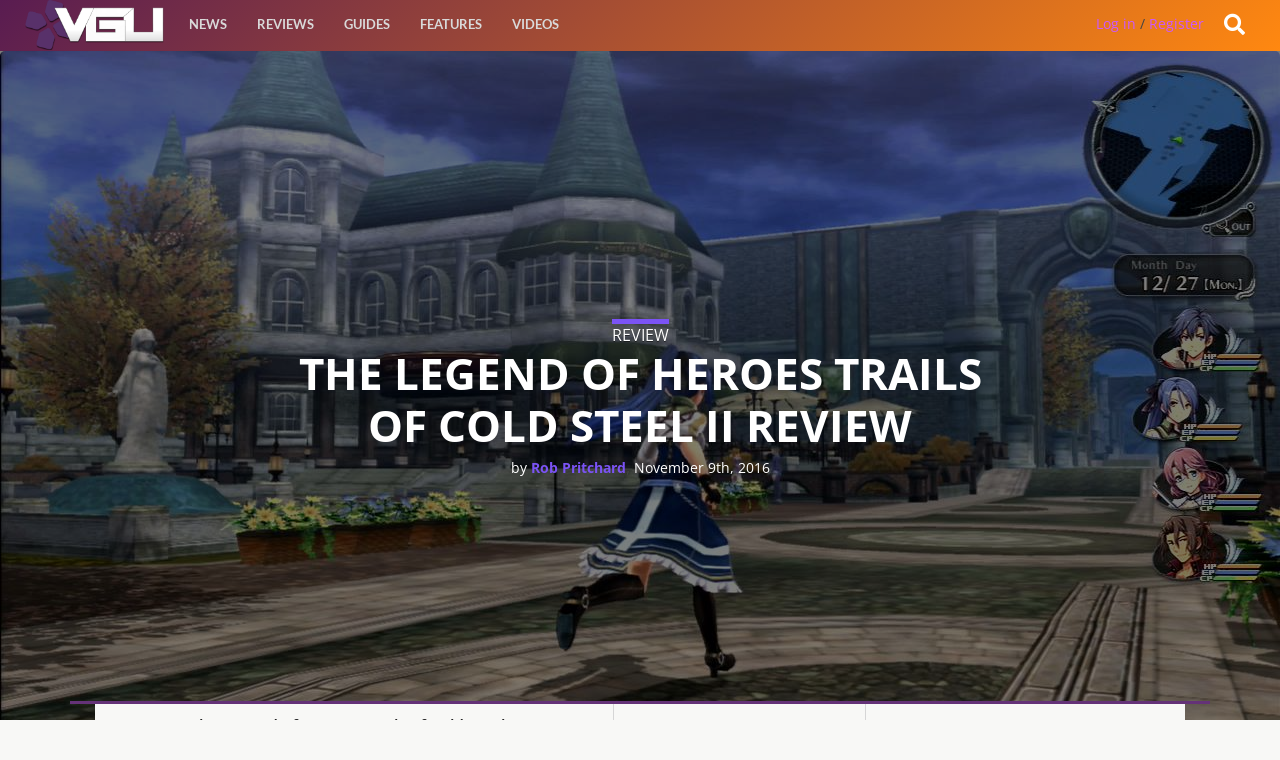

--- FILE ---
content_type: text/html; charset=UTF-8
request_url: https://videogamesuncovered.com/reviews/legend-heroes-trails-cold-steel-ii-review/
body_size: 13453
content:
<!doctype html><!--[if lt IE 7]><html
class="no-js ie6 oldie" lang=en-US > <![endif]-->
<!--[if IE 7]><html
class="no-js ie7 oldie" lang=en-US > <![endif]-->
<!--[if IE 8]><html
class="no-js ie8 oldie" lang=en-US "> <![endif]--><!--[if gt IE 8]><!--><html
class=no-js lang=en-US> <!--<![endif]--><head><link
rel=stylesheet href=https://videogamesuncovered.com/wp-content/cache/minify/f9cab.default.include.c6586b.css media=all> <script src=https://videogamesuncovered.com/wp-content/cache/minify/f9cab.default.include.7eee11.js></script> <meta
charset="UTF-8"><title> The Legend of Heroes Trails of Cold Steel II Review - VGU</title><meta
name="viewport" content="width=device-width"><link
rel="shortcut icon" href=https://videogamesuncovered.com/wp-content/themes/vgu/favicon.ico><link
rel=alternate type=application/rss+xml title="VGU Feed" href=https://videogamesuncovered.com/feed/ ><link
rel=apple-touch-icon sizes=72x72 href=https://videogamesuncovered.com/wp-content/themes/vgu/img/devices/reverie-icon-ipad.png><link
rel=apple-touch-icon sizes=114x114 href=https://videogamesuncovered.com/wp-content/themes/vgu/img/devices/reverie-icon-retina.png><link
rel=apple-touch-icon href=https://videogamesuncovered.com/wp-content/themes/vgu/img/devices/reverie-icon.png><meta
name="apple-mobile-web-app-capable" content="yes"><link
rel=apple-touch-startup-image href=https://videogamesuncovered.com/wp-content/themes/vgu/mobile-load.png><link
rel=apple-touch-startup-image href=https://videogamesuncovered.com/wp-content/themes/vgu/img/devices/reverie-load-ipad-landscape.png media="screen and (min-device-width: 481px) and (max-device-width: 1024px) and (orientation:landscape)"><link
rel=apple-touch-startup-image href=https://videogamesuncovered.com/wp-content/themes/vgu/img/devices/reverie-load-ipad-portrait.png media="screen and (min-device-width: 481px) and (max-device-width: 1024px) and (orientation:portrait)"><link
rel=apple-touch-startup-image href=https://videogamesuncovered.com/wp-content/themes/vgu/img/devices/reverie-load.png media="screen and (max-device-width: 320px)"><meta
property="fb:pages" content="412476745439594"><meta
property="fb:app_id" content="1574168036222102"><meta
property="fb:admins" content="100002862489643"><style>.async-hide{opacity:0 !important}</style> <script>(function(a,s,y,n,c,h,i,d,e){s.className+=' '+y;h.start=1*new Date;h.end=i=function(){s.className=s.className.replace(RegExp(' ?'+y),'')};(a[n]=a[n]||[]).hide=h;setTimeout(function(){i();h.end=null},c);h.timeout=c;})(window,document.documentElement,'async-hide','dataLayer',4000,{'GTM-PS24BG5':true});</script> <meta
name='robots' content='index, follow, max-image-preview:large, max-snippet:-1, max-video-preview:-1'><meta
name="description" content="Less than a year after we left the Erebonian Empire, Falcom have treated us to Trails of Cold Steel II. Is it an occasion to be celebrated?"><link
rel=canonical href=https://videogamesuncovered.com/reviews/legend-heroes-trails-cold-steel-ii-review/ ><meta
property="og:locale" content="en_US"><meta
property="og:type" content="article"><meta
property="og:title" content="The Legend of Heroes Trails of Cold Steel II Review - VGU"><meta
property="og:description" content="Less than a year after we left the Erebonian Empire, Falcom have treated us to Trails of Cold Steel II. Is it an occasion to be celebrated?"><meta
property="og:url" content="https://videogamesuncovered.com/reviews/legend-heroes-trails-cold-steel-ii-review/"><meta
property="og:site_name" content="VGU"><meta
property="article:publisher" content="https://www.facebook.com/VGUOfficial/"><meta
property="article:modified_time" content="2017-01-05T20:53:04+00:00"><meta
property="og:image" content="https://videogamesuncovered.com/wp-content/uploads/2016/11/Trails-of-Cold-Steel-2-5.jpg"><meta
property="og:image:width" content="1280"><meta
property="og:image:height" content="720"><meta
name="twitter:card" content="summary"><meta
name="twitter:site" content="@vgugaming"><meta
name="twitter:label1" content="Est. reading time"><meta
name="twitter:data1" content="2 minutes"> <script type=application/ld+json class=yoast-schema-graph>{"@context":"https://schema.org","@graph":[{"@type":"WebSite","@id":"https://videogamesuncovered.com/#website","url":"https://videogamesuncovered.com/","name":"VGU","description":"Video Game News, Reviews, Events and Live Streams","potentialAction":[{"@type":"SearchAction","target":{"@type":"EntryPoint","urlTemplate":"https://videogamesuncovered.com/?s={search_term_string}"},"query-input":"required name=search_term_string"}],"inLanguage":"en-US"},{"@type":"ImageObject","@id":"https://videogamesuncovered.com/reviews/legend-heroes-trails-cold-steel-ii-review/#primaryimage","inLanguage":"en-US","url":"https://videogamesuncovered.com/wp-content/uploads/2016/11/Trails-of-Cold-Steel-2-5.jpg","contentUrl":"https://videogamesuncovered.com/wp-content/uploads/2016/11/Trails-of-Cold-Steel-2-5.jpg","width":1280,"height":720},{"@type":"WebPage","@id":"https://videogamesuncovered.com/reviews/legend-heroes-trails-cold-steel-ii-review/#webpage","url":"https://videogamesuncovered.com/reviews/legend-heroes-trails-cold-steel-ii-review/","name":"The Legend of Heroes Trails of Cold Steel II Review - VGU","isPartOf":{"@id":"https://videogamesuncovered.com/#website"},"primaryImageOfPage":{"@id":"https://videogamesuncovered.com/reviews/legend-heroes-trails-cold-steel-ii-review/#primaryimage"},"datePublished":"2016-11-09T00:40:29+00:00","dateModified":"2017-01-05T20:53:04+00:00","description":"Less than a year after we left the Erebonian Empire, Falcom have treated us to Trails of Cold Steel II. Is it an occasion to be celebrated?","breadcrumb":{"@id":"https://videogamesuncovered.com/reviews/legend-heroes-trails-cold-steel-ii-review/#breadcrumb"},"inLanguage":"en-US","potentialAction":[{"@type":"ReadAction","target":["https://videogamesuncovered.com/reviews/legend-heroes-trails-cold-steel-ii-review/"]}]},{"@type":"BreadcrumbList","@id":"https://videogamesuncovered.com/reviews/legend-heroes-trails-cold-steel-ii-review/#breadcrumb","itemListElement":[{"@type":"ListItem","position":1,"name":"Home","item":"https://videogamesuncovered.com/"},{"@type":"ListItem","position":2,"name":"Reviews","item":"https://videogamesuncovered.com/reviews/"},{"@type":"ListItem","position":3,"name":"The Legend of Heroes Trails of Cold Steel II Review"}]}]}</script> <link
rel=dns-prefetch href=//www.google.com><link
rel=dns-prefetch href=//cdnjs.cloudflare.com><link
rel=dns-prefetch href=//ajax.aspnetcdn.com><link
rel=dns-prefetch href=//ajax.googleapis.com><link
rel=dns-prefetch href=//use.fontawesome.com><link
rel=dns-prefetch href=//fonts.googleapis.com><link
rel=dns-prefetch href=//s.w.org><link
rel=alternate type=application/rss+xml title="VGU &raquo; Feed" href=https://videogamesuncovered.com/feed/ ><link
rel=alternate type=application/rss+xml title="VGU &raquo; Comments Feed" href=https://videogamesuncovered.com/comments/feed/ ><link
rel=alternate type=application/rss+xml title="VGU &raquo; The Legend of Heroes Trails of Cold Steel II Review Comments Feed" href=https://videogamesuncovered.com/reviews/legend-heroes-trails-cold-steel-ii-review/feed/ ><link
rel=stylesheet id=wp-block-library-css  href=https://videogamesuncovered.com/wp-includes/css/dist/block-library/style.min.css type=text/css media=all><link
rel=stylesheet id=theme-my-login-css  href=https://videogamesuncovered.com/wp-content/plugins/theme-my-login/assets/styles/theme-my-login.min.css type=text/css media=all><link
rel=stylesheet id=select2-stylesheet-css  href=//cdnjs.cloudflare.com/ajax/libs/select2/4.0.4/css/select2.min.css type=text/css media=all><link
crossorigin=anonymous rel=stylesheet id=fontawesome-css  href=//use.fontawesome.com/releases/v5.1.1/css/all.css type=text/css media=all><link
rel=stylesheet id=datetimecss-css  href=//cdnjs.cloudflare.com/ajax/libs/bootstrap-datetimepicker/4.7.14/css/bootstrap-datetimepicker.css type=text/css media=all><!--[if lt IE 9]><link
rel=stylesheet id=reverie-ie-only-css  href=https://videogamesuncovered.com/wp-content/themes/vgu/css/ie.css type=text/css media=all>
<![endif]--> <script src=https://videogamesuncovered.com/wp-includes/js/jquery/jquery.min.js id=jquery-core-js></script> <script src='https://www.google.com/recaptcha/api.js?hl=en-US' id=recaptcha-js></script> <script src=https://videogamesuncovered.com/wp-content/themes/vgu/js/mobile-menu-script.js id=mobile_menu-js></script> <script src=https://videogamesuncovered.com/wp-content/themes/vgu/js/google.js id=GA-js></script> <script src=https://cdnjs.cloudflare.com/ajax/libs/select2/4.0.4/js/select2.min.js id=select2-js></script> <script src=https://ajax.aspnetcdn.com/ajax/jquery.validate/1.9/jquery.validate.min.js id=validation-js></script> <script src=https://cdnjs.cloudflare.com/ajax/libs/moment.js/2.21.0/moment.min.js id=momentjs-js></script> <script src=https://cdnjs.cloudflare.com/ajax/libs/eonasdan-bootstrap-datetimepicker/4.17.47/js/bootstrap-datetimepicker.min.js id=datetimepicker-js></script> <link
rel=https://api.w.org/ href=https://videogamesuncovered.com/wp-json/ ><link
rel=alternate type=application/json href=https://videogamesuncovered.com/wp-json/wp/v2/it_reviews/48652><link
rel=shortlink href='https://videogamesuncovered.com/?p=48652'><link
rel=alternate type=application/json+oembed href="https://videogamesuncovered.com/wp-json/oembed/1.0/embed?url=https%3A%2F%2Fvideogamesuncovered.com%2Freviews%2Flegend-heroes-trails-cold-steel-ii-review%2F"><link
rel=alternate type=text/xml+oembed href="https://videogamesuncovered.com/wp-json/oembed/1.0/embed?url=https%3A%2F%2Fvideogamesuncovered.com%2Freviews%2Flegend-heroes-trails-cold-steel-ii-review%2F&#038;format=xml"><meta
property="fb:pages" content="412476745439594"> <script>var ajaxurl="https://videogamesuncovered.com/wp-admin/admin-ajax.php";</script>    <!-- mfunc -->
        <!-- /mfunc --> <script>(function(w,d,s,l,i){w[l]=w[l]||[];w[l].push({'gtm.start':new Date().getTime(),event:'gtm.js'});var f=d.getElementsByTagName(s)[0],j=d.createElement(s),dl=l!='dataLayer'?'&l='+l:'';j.async=true;j.src='https://www.googletagmanager.com/gtm.js?id='+i+dl;f.parentNode.insertBefore(j,f);})(window,document,'script','dataLayer','GTM-WZQR7ST');</script> </head><body
class="it_reviews-template-default single single-it_reviews postid-48652 antialiased"><script async src=https://videogamesuncovered.com/wp-content/cache/minify/f9cab.default.include-body.6ffb81.js></script> 
<noscript><iframe
src="https://www.googletagmanager.com/ns.html?id=GTM-WZQR7ST"
height=0 width=0 style=display:none;visibility:hidden></iframe></noscript>
 <script>window.fbAsyncInit=function(){FB.init({appId:'your-app-id',xfbml:true,version:'v2.1'});};(function(d,s,id){var js,fjs=d.getElementsByTagName(s)[0];if(d.getElementById(id)){return;}
js=d.createElement(s);js.id=id;js.src="//connect.facebook.net/en_US/sdk.js";fjs.parentNode.insertBefore(js,fjs);}(document,'script','facebook-jssdk'));</script> <script async src=//pagead2.googlesyndication.com/pagead/js/adsbygoogle.js></script> <script>(adsbygoogle=window.adsbygoogle||[]).push({google_ad_client:"ca-pub-0140972977910160",enable_page_level_ads:true});</script> <div
id=slideOutNav class=sideNav>
<a
id=closeNavBtn>&times;</a><ul
class=left><li
class=divider></li><li
id=menu-item-56413 class="current-post-ancestor current-post-parent menu-item menu-item-main-menu menu-item-news"><a
href=https://videogamesuncovered.com/articles/news/ >News</a></li>
<li
class=divider></li><li
id=menu-item-56414 class="menu-item menu-item-main-menu menu-item-reviews"><a
href=https://videogamesuncovered.com/articles/reviews/ >Reviews</a></li>
<li
class=divider></li><li
id=menu-item-56415 class="menu-item menu-item-main-menu menu-item-guides"><a
href=https://videogamesuncovered.com/articles/guides/ >Guides</a></li>
<li
class=divider></li><li
id=menu-item-36975 class="menu-item menu-item-main-menu menu-item-features"><a
href=/features>Features</a></li>
<li
class=divider></li><li
id=menu-item-33947 class="menu-item menu-item-main-menu menu-item-videos"><a
href=https://videogamesuncovered.com/articles/video/ >Videos</a></li></ul></div><header
class="contain-to-grid top show-for-medium-up"><nav
class=top__nav></nav></header><header
class=contain-to-grid><nav>
<a
href=https://videogamesuncovered.com><div
id=logo style="background-size: contain;"></div></a><div
id=ubermenu class=show-for-medium-up><section
class=top-bar-section><ul
class=left><li
class=divider></li><li
id=menu-item-56413 class="current-post-ancestor current-post-parent menu-item menu-item-main-menu menu-item-news"><a
href=https://videogamesuncovered.com/articles/news/ >News</a></li>
<li
class=divider></li><li
id=menu-item-56414 class="menu-item menu-item-main-menu menu-item-reviews"><a
href=https://videogamesuncovered.com/articles/reviews/ >Reviews</a></li>
<li
class=divider></li><li
id=menu-item-56415 class="menu-item menu-item-main-menu menu-item-guides"><a
href=https://videogamesuncovered.com/articles/guides/ >Guides</a></li>
<li
class=divider></li><li
id=menu-item-36975 class="menu-item menu-item-main-menu menu-item-features"><a
href=/features>Features</a></li>
<li
class=divider></li><li
id=menu-item-33947 class="menu-item menu-item-main-menu menu-item-videos"><a
href=https://videogamesuncovered.com/articles/video/ >Videos</a></li></ul></section></div><div
id=burger_menu class=show-for-small-only>
<a
id=show_burger>
<i
class="fa fa-2x fa-bars"></i>
</a></div><div
id=search-open class=account-menu__tools style=cursor:pointer;><div
class=account-menu__tools__notification>
<i
class="fa fa-search"></i></div></div><div
class=dropdown><div
id=reg class=register>
<a
rel=nofollow href=https://videogamesuncovered.com/login/ >Log in</a> / <a
href=./register/ >Register</a></div></div></nav><div
style="clear: both;"></div></header><div
id=search-box class=mainslide style="margin-top:0; display: none;"><div
id=whitebg class=row><form
role=search method=get id=searchform action=https://videogamesuncovered.com/ >
<input
type=text value name=s id=s placeholder=Search><div
class="large-4 small-3 columns" style=display:none;>
<input
type=submit id=searchsubmit value=Search class="button postfix"></div></form></div></div><div
class=clear></div><div
class=container role=document><div
itemscope itemtype=https://schema.org/Review><meta
itemprop="publisher" content="VGU"><div
class="hero_container overlay"><div
class=hero_image><figure
class=f-image>
<span
class=f-image__image>
<picture
class=f-picture>
<source
media=(max-width:600px) srcset=" https://videogamesuncovered.com/wp-content/uploads/2016/11/Trails-of-Cold-Steel-2-5-600x338.jpg 600w" sizes=100vw>
<source
srcset="http://placehold.it/900x900 900w, https://videogamesuncovered.com/wp-content/uploads/2016/11/Trails-of-Cold-Steel-2-5.jpg 1920w, https://videogamesuncovered.com/wp-content/uploads/2016/11/Trails-of-Cold-Steel-2-5.jpg 2000w" sizes=100vw>
<img
srcset="http://placehold.it/600x600 600w, http://placehold.it/900x900 900w, https://videogamesuncovered.com/wp-content/uploads/2016/11/Trails-of-Cold-Steel-2-5.jpg 1900w,
https://videogamesuncovered.com/wp-content/uploads/2016/11/Trails-of-Cold-Steel-2-5.jpg 2000w," sizes=100vw>
</picture>
</span></figure></div><div
class="hero__content v-feature"><header
id><div
class=content_label>
<span
style="border-top: #7B53F5 solid 5px; text-shadow: rgba(0,0,0,0.5) 0 1px 0;">REVIEW</span></div><h1 class="page-title" itemprop="headline">
The Legend of Heroes Trails of Cold Steel II Review</h1>
<span
class="byline author" style="color: #FFFFFF;">by <a
href=https://videogamesuncovered.com/author/rbjp88/ rel=author class=fn> <span
itemprop=author itemscope itemtype=https://schema.org/Person><span
itemprop=name>Rob Pritchard</span></span></a></span>,<time
style="color: #FFFFFF;" class=updated datetime=2016-11-09T00:40:29+00:00 pubdate> <span
itemprop=datePublished> November 9th, 2016</span></time></header></div></div><div
id=cssmenu class=show-for-medium-down><ul>
<li
class="subnav-listitem active"><a
href=https://videogamesuncovered.com/games/the-legend-of-heroes-trails-of-cold-steel-ii>The Legend of Heroes: Trails of Cold Steel II</a></li>
<li
class=subnav-listitem><a
href=https://videogamesuncovered.com/games/the-legend-of-heroes-trails-of-cold-steel-ii/reviews/ >Reviews</a></li>
<li
class=subnav-listitem><a
href=https://videogamesuncovered.com/games/the-legend-of-heroes-trails-of-cold-steel-ii/news-features/ >News & Features</a></li>
<li
class=subnav-listitem><a
href=https://videogamesuncovered.com/wiki-guides/the-legend-of-heroes-trails-of-cold-steel-ii/ >Guides</a></li></ul></div><nav
class="subnav show-for-large-up"><div
class=row><div
class=large-12><ul
class=subnav-list>
<li
class=subnav-listitem><a
class href=https://videogamesuncovered.com/games/the-legend-of-heroes-trails-of-cold-steel-ii>The Legend of Heroes: Trails of Cold Steel II</a></li>
<li
class=subnav-listitem><a
class=active href=https://videogamesuncovered.com/games/the-legend-of-heroes-trails-of-cold-steel-ii/reviews/ >Reviews</a></li>
<li
class=subnav-listitem><a
class href=https://videogamesuncovered.com/games/the-legend-of-heroes-trails-of-cold-steel-ii/news-features/ >News & Features</a></li></ul></div></div></nav>
<span
itemprop=itemReviewed itemscope itemtype=https://schema.org/Product><meta
itemprop="name" content="The Legend of Heroes: Trails of Cold Steel II">
</span><div
class=row><div
class id=featured-content role=main><article
class="post-48652 it_reviews type-it_reviews status-publish has-post-thumbnail category-reviews tag-class-vii tag-legend-of-heroes tag-nis-america tag-rpg tag-the-legend-of-heroes-trails-of-cold-steel-ii reviews_genre-jrpg-rpg reviews_genre-rpg reviews_theme-anime-2 reviews_theme-role-playing reviews_platform-playstation-4" id=post-48652><div
class="entry-content content-wrap"><div
id=rev-content>
<span
itemprop=reviewBody><p>It is rare to see two role playing games within the same series to receive an English translation within the same year, but that is exactly what has happened with the Trails of Cold Steel series, which is a spin off from The Legend of Heroes franchise which began over a quarter of a century ago. The first game, which we reviewed back in January set the pieces in place for a larger story, and now it is the turn of Trails of Cold Steel II to continue its legacy.</p><p>After the events of the previous game, the Erebonian Empire has fallen into civil war. We are once again invited to join the original game’s protagonist Rean Schwarzer, who has been separated from his classmates that he formed a bond with at Thors Miiltary Academy. Knowing that the kingdom could fall to ruin because of the conflict, he sets out to bring back together his allies from Class VII, as well as bring an end to the struggles between the various factions which aim to seek control of Erebonia. Alongside this, the characters which we have grown to know in the first instalment are facing new challenges, but thankfully for any fans, they do not stray too far from what made them unique in the first place, such as the eternal rival like conflict between Machias and Jusis. The storyline takes a very different tone from the school life focus of the previous instalment, and offers a refreshing take on finding a place in the world that exists beyond education, and the consequences of internal conflict within a military focused country.</p><p>As you might expect, the amount of time you spend at Thors Military Academy is dramatically reduced this time around. Instead of visiting set areas outside of the academy during field trips and side missions, the various regions of Erebonia are now the main over world of the game. From the rustic forest like settings of the Nord Highlands to the picturesque lakeside known as Legram, there is a vast variety of locations to visit, each with their own unique monsters, hidden dungeons and side quests to be solved. One of the best locations to visit is the Lunaria Nature Park, which provides you with some of the rarer monsters to encounter, and results in obtaining some valuable Sepith crystals which can be used to power up your characters.</p><p>&nbsp;</p><p>&nbsp;</p>
</span></div></div></div></div><span
itemprop=reviewBody><div
class=row><figure>
<img
class=fullimg src=https://videogamesuncovered.com/wp-content/uploads/2016/11/Trails-of-Cold-Steel-2-3.jpg><figcaption></figcaption></figure><div
id=featured-content><div
class="content-wrap clearfix"><p>The system that allows you to form bonds with your classmates remains intact, and the rewards you could achieve in the original have also been brought over to the new release, such as Link Points to perform multiple character attacks, and additional Academic Points which can be spent on specific bonuses for when you decide to play through the game again after completion. You can also obtain a special ability for each of your party members known as Overdrive, provided that you open their specific Trial Chest and win the battle that ensues from this action. Using an Overdrive in battle restores a third of that character’s health and magic, and is further enhanced if you reach the maximum amount of Link Points with that particular ally. If these added bonuses weren’t an incentive the first time around, the enhancements made here make socialising with your fellow fighters almost a necessity to ensure your survival.</p><p>The battle system that was used in the first Trails of Cold Steel makes a return, although there are a few alterations that have been made. First of all, whether you use Arts, which are learned from equipping Quartz crystals into a character’s orbment device, or Crafts which are learned when a character gains enough experience to level up, the amount of time that it takes to charge them has been dramatically reduced. This change makes the flow of battle a lot smoother when it is the player’s turn to attack or defend, but this change also applies to enemies, so you will need to be on your toes when they charge up their special abilities. One of the harsher design decisions is that physical attacks from your weapons have a lower guaranteed hit rate, so you will need to ensure that you have plenty of recovery items to ensure you can deal plenty of attacks on an enemy.</p></div></div></div><div
class=row><figure>
<img
class=fullimg src=https://videogamesuncovered.com/wp-content/uploads/2016/11/coldsteel2_1.jpg><figcaption></figcaption></figure><div
id=featured-content><div
class="content-wrap clearfix"><p>Although the graphical style remains the same from the previous instalment, the overall presentation of Trails of Cold Steel II is definitely more visually pleasing, particularly when in a large outdoor area with a lot of buildings and fauna. The character and environment models are higher in detail than before, and the frame rate runs very smoothly, with very few instances of slowdown. It is pleasing to note that the soundtrack is just as vibrant and full of variety as its predecessor, especially the theme which plays over the opening movie. Aside from this, one of the particular highlights is the orchestral piece for the background of the Ymir Valley Road. Both the Japanese and English dialogues retain most of the original voice actors for the characters, and this time around, the quality of both the sound recording and the voice acting tracks has substantially improved.</p><p>Overall, Trails of Cold Steel II is a sequel that does exactly what it needs to do. The strong characters and vibrant world have been retained, and the entertaining battle system from the original has been enhanced significantly thanks to the improved Arts systems and the introduction of the Overdrive mechanic offers another incentive to form a strong bond with your party members. If you enjoyed the first game, or you are looking for an immersive game to tide you over until Final Fantasy XV or the third game in the series, then this sequel is exactly what you need to sate your RPG appetite.</p></div></div></div></span><div
class="score row"><div
id=should-cont class=small-12><div
id=review-should class="small-12 medium-12 large-12"
style="float: left; background-image: url('https://videogamesuncovered.com/wp-content/uploads/2016/11/Trails-of-Cold-Steel-2-5.jpg'); background-size: cover; background-position: center;"><div
class=large-12><div
class="large-6 column"><div
class=score_breakdown><div
class=review_score><div
class="vg_score vg_score--large score-8"><div
class=vg_score__clip><div
class="vg_score__pie vg_score__spinner"></div></div><div
class="vg_score__clip vg_score__clip2"><div
class="vg_score__pie vg_score__filler"></div></div><div
class=vg_score__inner><div
class=vg_score__table><div
class=vg_score__cell>
<span>
<span
itemprop=reviewRating itemscope itemtype=https://schema.org/Rating>
<span
itemprop=ratingValue>8</span><meta
itemprop="bestRating" content="10"><meta
itemprop="worstRating" content="1">
</span>  </span></div></div></div></div></div></div></div><div
id=rating-meta class="small-12 large-6 column"><div
id=tldr-cont><h5>A strong sequel to the original Trails of Cold Steel which expands on the entertaining gameplay, strong characters and the vibrant world of the Erebonian Empire. If you are looking a definite contender for your RPG attentions, you could be hard pressed to find a more worthy candidate.</h5></div></div></div></div></div></div></div></article><div
class=row><p
class=entry-tags>Filed under: <a
href=https://videogamesuncovered.com/tag/class-vii/ rel=tag>Class VII</a> <a
href=https://videogamesuncovered.com/tag/legend-of-heroes/ rel=tag>Legend of Heroes</a> <a
href=https://videogamesuncovered.com/tag/nis-america/ rel=tag>NIS America</a> <a
href=https://videogamesuncovered.com/tag/rpg/ rel=tag>RPG</a> <a
href=https://videogamesuncovered.com/tag/the-legend-of-heroes-trails-of-cold-steel-ii/ rel=tag>The Legend of Heroes: Trails of Cold Steel II</a></p><div
class="relatedposts small-12 medium-12 large-12 column"><div
class=hline></div><div
class=related_posts__container><div
class="relatedthumb large-4 medium-6 small-12 column">
<a
rel=external href=https://videogamesuncovered.com/2020/04/01/the-outer-worlds-comes-to-switch-june-5th-day-one-patch/ >
<img
width=600 height=338 src=https://videogamesuncovered.com/wp-content/uploads/2019/06/The-Outer-Worlds-release-date-900x506-600x338.jpg class="attachment-mobile size-mobile wp-post-image" alt loading=lazy srcset="https://videogamesuncovered.com/wp-content/uploads/2019/06/The-Outer-Worlds-release-date-900x506-600x338.jpg 600w, https://videogamesuncovered.com/wp-content/uploads/2019/06/The-Outer-Worlds-release-date-900x506-768x432.jpg 768w, https://videogamesuncovered.com/wp-content/uploads/2019/06/The-Outer-Worlds-release-date-900x506-220x124.jpg 220w, https://videogamesuncovered.com/wp-content/uploads/2019/06/The-Outer-Worlds-release-date-900x506.jpg 900w" sizes="(max-width: 600px) 100vw, 600px"><div
class=relatedthumb--title>The Outer Worlds Gets Switch Release Date, June 5th + Day One Patch</div>
</a></div><div
class="relatedthumb large-4 medium-6 small-12 column">
<a
rel=external href=https://videogamesuncovered.com/reviews/oninaki-review/ >
<img
width=600 height=338 src=https://videogamesuncovered.com/wp-content/uploads/2019/10/ONINAKI-Art-600x338.jpg class="attachment-mobile size-mobile wp-post-image" alt loading=lazy srcset="https://videogamesuncovered.com/wp-content/uploads/2019/10/ONINAKI-Art-600x338.jpg 600w, https://videogamesuncovered.com/wp-content/uploads/2019/10/ONINAKI-Art-768x432.jpg 768w, https://videogamesuncovered.com/wp-content/uploads/2019/10/ONINAKI-Art-220x124.jpg 220w, https://videogamesuncovered.com/wp-content/uploads/2019/10/ONINAKI-Art.jpg 1920w" sizes="(max-width: 600px) 100vw, 600px"><div
class=relatedthumb--title>Oninaki Review</div>
</a></div><div
class="relatedthumb large-4 medium-6 small-12 column">
<a
rel=external href=https://videogamesuncovered.com/2019/07/11/greedfall-gets-release-date-and-trailer/ >
<img
width=600 height=338 src=https://videogamesuncovered.com/wp-content/uploads/2019/07/Greedfall_Jun162018_cap021-600x338.jpg class="attachment-mobile size-mobile wp-post-image" alt loading=lazy srcset="https://videogamesuncovered.com/wp-content/uploads/2019/07/Greedfall_Jun162018_cap021-600x338.jpg 600w, https://videogamesuncovered.com/wp-content/uploads/2019/07/Greedfall_Jun162018_cap021-768x432.jpg 768w, https://videogamesuncovered.com/wp-content/uploads/2019/07/Greedfall_Jun162018_cap021-220x124.jpg 220w" sizes="(max-width: 600px) 100vw, 600px"><div
class=relatedthumb--title>GreedFall Gets Release Date and Trailer</div>
</a></div><div
class="relatedthumb large-4 medium-6 small-12 column">
<a
rel=external href=https://videogamesuncovered.com/2019/05/08/a-look-into-warhammer-fantasy-roleplay-starter-set/ >
<img
width=600 height=338 src=https://videogamesuncovered.com/wp-content/uploads/2019/05/WFRPGAdventureBookParty-600x338.jpg class="attachment-mobile size-mobile wp-post-image" alt loading=lazy><div
class=relatedthumb--title>A look into Warhammer Fantasy Roleplay: Starter Set</div>
</a></div><div
class="relatedthumb large-4 medium-6 small-12 column">
<a
rel=external href=https://videogamesuncovered.com/reviews/the-caligula-effect-overdose-review/ >
<img
width=600 height=338 src=https://videogamesuncovered.com/wp-content/uploads/2019/03/ss_50bebed66825c0c5540de76889addfc43a68bada-600x338.jpg class="attachment-mobile size-mobile wp-post-image" alt loading=lazy srcset="https://videogamesuncovered.com/wp-content/uploads/2019/03/ss_50bebed66825c0c5540de76889addfc43a68bada-600x338.jpg 600w, https://videogamesuncovered.com/wp-content/uploads/2019/03/ss_50bebed66825c0c5540de76889addfc43a68bada-768x432.jpg 768w, https://videogamesuncovered.com/wp-content/uploads/2019/03/ss_50bebed66825c0c5540de76889addfc43a68bada-220x124.jpg 220w, https://videogamesuncovered.com/wp-content/uploads/2019/03/ss_50bebed66825c0c5540de76889addfc43a68bada.jpg 1920w" sizes="(max-width: 600px) 100vw, 600px"><div
class=relatedthumb--title>The Caligula Effect Overdose Review</div>
</a></div><div
class="relatedthumb large-4 medium-6 small-12 column">
<a
rel=external href=https://videogamesuncovered.com/reviews/metal-max-xeno-review/ >
<img
width=600 height=338 src=https://videogamesuncovered.com/wp-content/uploads/2019/01/metalmax-600x338.jpg class="attachment-mobile size-mobile wp-post-image" alt loading=lazy srcset="https://videogamesuncovered.com/wp-content/uploads/2019/01/metalmax-600x338.jpg 600w, https://videogamesuncovered.com/wp-content/uploads/2019/01/metalmax-768x432.jpg 768w, https://videogamesuncovered.com/wp-content/uploads/2019/01/metalmax-220x124.jpg 220w, https://videogamesuncovered.com/wp-content/uploads/2019/01/metalmax.jpg 1280w" sizes="(max-width: 600px) 100vw, 600px"><div
class=relatedthumb--title>Metal Max Xeno Review</div>
</a></div><div
class="relatedthumb large-4 medium-6 small-12 column">
<a
rel=external href=https://videogamesuncovered.com/features/5-games-that-could-be-announced-at-the-game-awards-2018/ >
<img
width=600 height=338 src=https://videogamesuncovered.com/wp-content/uploads/2018/12/TheGameAwards2018-600x338.jpg class="attachment-mobile size-mobile wp-post-image" alt="The Game Awards" loading=lazy srcset="https://videogamesuncovered.com/wp-content/uploads/2018/12/TheGameAwards2018-600x338.jpg 600w, https://videogamesuncovered.com/wp-content/uploads/2018/12/TheGameAwards2018-768x432.jpg 768w, https://videogamesuncovered.com/wp-content/uploads/2018/12/TheGameAwards2018-220x124.jpg 220w, https://videogamesuncovered.com/wp-content/uploads/2018/12/TheGameAwards2018.jpg 1920w" sizes="(max-width: 600px) 100vw, 600px"><div
class=relatedthumb--title>5 Games That Could Be Announced At The Game Awards 2018</div>
</a></div><div
class="relatedthumb large-4 medium-6 small-12 column">
<a
rel=external href=https://videogamesuncovered.com/reviews/labyrinth-of-refrain-coven-of-dusk-review/ >
<img
width=600 height=338 src=https://videogamesuncovered.com/wp-content/uploads/2018/10/og-600x338.jpg class="attachment-mobile size-mobile wp-post-image" alt loading=lazy><div
class=relatedthumb--title>Labyrinth of Refrain: Coven of Dusk Review</div>
</a></div><div
class="relatedthumb large-4 medium-6 small-12 column">
<a
rel=external href=https://videogamesuncovered.com/reviews/divinity-original-sin-ii-definitive-edition-review/ >
<img
width=600 height=330 src=https://videogamesuncovered.com/wp-content/uploads/2018/08/divinity-original-sin-ii-6000x3304-hd-5k-10465-600x330.jpg class="attachment-mobile size-mobile wp-post-image" alt loading=lazy srcset="https://videogamesuncovered.com/wp-content/uploads/2018/08/divinity-original-sin-ii-6000x3304-hd-5k-10465-600x330.jpg 600w, https://videogamesuncovered.com/wp-content/uploads/2018/08/divinity-original-sin-ii-6000x3304-hd-5k-10465-768x423.jpg 768w, https://videogamesuncovered.com/wp-content/uploads/2018/08/divinity-original-sin-ii-6000x3304-hd-5k-10465-304x167.jpg 304w, https://videogamesuncovered.com/wp-content/uploads/2018/08/divinity-original-sin-ii-6000x3304-hd-5k-10465-220x121.jpg 220w" sizes="(max-width: 600px) 100vw, 600px"><div
class=relatedthumb--title>Divinity: Original Sin II &#8211; Definitive Edition Review</div>
</a></div></div></div><div
class=clearfix></div><div
class=hline></div><div
id=disqus_thread></div></div></div><div
class="row sponsored small-12 large-8"><script async src=//pagead2.googlesyndication.com/pagead/js/adsbygoogle.js></script> 
<ins
class=adsbygoogle
style=display:block
data-ad-client=ca-pub-0140972977910160
data-ad-slot=6586945978
data-ad-format=auto></ins> <script>(adsbygoogle=window.adsbygoogle||[]).push({});</script></div><div
id=fbox-background><div
id=fbox-close></div><div
id=fbox-display><div
id=fbox-button></div>
<iframe
allowtransparency=true frameborder=0 scrolling=no src='//www.facebook.com/plugins/likebox.php?
href=https://www.facebook.com/VGUOfficial&width=402&height=255&colorscheme=light&show_faces=true&show_border=false&stream=false&header=false'
style='border: none; overflow: hidden; background: #fff; width: 402px; height: 200px;'></iframe><div
id=fbox-link>Powered by <a
style="padding-left: 0px;" href=#m rel=nofollow>Magic</a></div></div></div><footer
id=footer class=full-width role=contentinfo><div
class=row><div
class="large-12 columns"><ul
id=menu-footer class=inline-list><li
id=menu-item-46772 class="menu-item menu-item-type-custom menu-item-object-custom menu-item-46772"><a
href=/ >VGU</a></li>
<li
id=menu-item-46773 class="menu-item menu-item-type-custom menu-item-object-custom menu-item-46773"><a
href=#/ >Platforms</a></li>
<li
id=menu-item-46778 class="menu-item menu-item-type-custom menu-item-object-custom menu-item-46778"><a
href=/features>Features</a></li>
<li
id=menu-item-46779 class="menu-item menu-item-type-custom menu-item-object-custom menu-item-46779"><a
href=/reviews>Reviews</a></li>
<li
id=menu-item-46780 class="menu-item menu-item-type-custom menu-item-object-custom menu-item-46780"><a
href=/games>Games</a></li></ul></div></div><div
class="row love-reverie"><div
class="large-12 columns"><p>&copy; 2026 VGU.</a></p></div></div></footer><link
rel=stylesheet id=buttons-css  href=https://videogamesuncovered.com/wp-includes/css/buttons.min.css type=text/css media=all><link
rel=stylesheet id=dashicons-css  href=https://videogamesuncovered.com/wp-includes/css/dashicons.min.css type=text/css media=all><link
rel=stylesheet id=editor-buttons-css  href=https://videogamesuncovered.com/wp-includes/css/editor.min.css type=text/css media=all> <script id=disqus_count-js-extra>var countVars={"disqusShortname":"vgu"};</script> <script src=https://videogamesuncovered.com/wp-content/plugins/disqus-comment-system/public/js/comment_count.js id=disqus_count-js></script> <script id=disqus_embed-js-extra>/*<![CDATA[*/var embedVars={"disqusConfig":{"integration":"wordpress 3.0.22","sso":{"name":"VGU","button":"","url":"https:\/\/videogamesuncovered.com\/login\/?redirect_to=https%3A%2F%2Fvideogamesuncovered.com%2Fwp-admin%2Fprofile.php%3Fopener%3Ddsq-sso-login","logout":"https:\/\/videogamesuncovered.com\/logout\/?_wpnonce=e6a94740a4","width":"800","height":"700"},"api_key":"mtX9uauskr2dveyguHPBdnyn6GTIX91LLfCPwK3cAyFDVcPw4IoDZVt2bAjSwIsG","remote_auth_s3":"W10= a4d245bcd2195d3847df3ee3d756408823b5d78a 1769550962"},"disqusIdentifier":"48652 https:\/\/videogamesuncovered.com\/?post_type=it_reviews&p=48652","disqusShortname":"vgu","disqusTitle":"The Legend of Heroes Trails of Cold Steel II Review","disqusUrl":"https:\/\/videogamesuncovered.com\/reviews\/legend-heroes-trails-cold-steel-ii-review\/","postId":"48652"};/*]]>*/</script> <script src=https://videogamesuncovered.com/wp-content/plugins/disqus-comment-system/public/js/comment_embed.js id=disqus_embed-js></script> <script id=theme-my-login-js-extra>var themeMyLogin={"action":"","errors":[]};</script> <script src=https://videogamesuncovered.com/wp-content/plugins/theme-my-login/assets/scripts/theme-my-login.min.js id=theme-my-login-js></script> <script src=https://videogamesuncovered.com/wp-includes/js/jquery/ui/mouse.min.js id=jquery-ui-mouse-js></script> <script src=https://videogamesuncovered.com/wp-includes/js/jquery/ui/slider.min.js id=jquery-ui-slider-js></script> <script id=review-js-extra>var postreview={"ajax_url":"https:\/\/videogamesuncovered.com\/wp-admin\/admin-ajax.php"};</script> <script src=https://videogamesuncovered.com/wp-content/themes/vgu/js/review.js id=review-js></script> <script src=https://videogamesuncovered.com/wp-includes/js/comment-reply.min.js id=comment-reply-js></script> <script src=https://videogamesuncovered.com/wp-includes/js/wp-embed.min.js id=wp-embed-js></script> <script id=utils-js-extra>var userSettings={"url":"\/","uid":"0","time":"1769550962","secure":"1"};</script> <script src=https://videogamesuncovered.com/wp-admin/js/editor.min.js id=editor-js></script> <script id=editor-js-after>window.wp.oldEditor=window.wp.editor;</script> <script id=quicktags-js-extra>var quicktagsL10n={"closeAllOpenTags":"Close all open tags","closeTags":"close tags","enterURL":"Enter the URL","enterImageURL":"Enter the URL of the image","enterImageDescription":"Enter a description of the image","textdirection":"text direction","toggleTextdirection":"Toggle Editor Text Direction","dfw":"Distraction-free writing mode","strong":"Bold","strongClose":"Close bold tag","em":"Italic","emClose":"Close italic tag","link":"Insert link","blockquote":"Blockquote","blockquoteClose":"Close blockquote tag","del":"Deleted text (strikethrough)","delClose":"Close deleted text tag","ins":"Inserted text","insClose":"Close inserted text tag","image":"Insert image","ul":"Bulleted list","ulClose":"Close bulleted list tag","ol":"Numbered list","olClose":"Close numbered list tag","li":"List item","liClose":"Close list item tag","code":"Code","codeClose":"Close code tag","more":"Insert Read More tag"};</script> <script src=https://videogamesuncovered.com/wp-includes/js/quicktags.min.js id=quicktags-js></script> <script src=https://videogamesuncovered.com/wp-includes/js/dist/vendor/wp-polyfill.min.js id=wp-polyfill-js></script> <script id=wp-polyfill-js-after>('fetch'in window)||document.write('<script src="https://videogamesuncovered.com/wp-includes/js/dist/vendor/wp-polyfill-fetch.min.js?ver=3.0.0"></scr'+'ipt>');(document.contains)||document.write('<script src="https://videogamesuncovered.com/wp-includes/js/dist/vendor/wp-polyfill-node-contains.min.js?ver=3.42.0"></scr'+'ipt>');(window.DOMRect)||document.write('<script src="https://videogamesuncovered.com/wp-includes/js/dist/vendor/wp-polyfill-dom-rect.min.js?ver=3.42.0"></scr'+'ipt>');(window.URL&&window.URL.prototype&&window.URLSearchParams)||document.write('<script src="https://videogamesuncovered.com/wp-includes/js/dist/vendor/wp-polyfill-url.min.js?ver=3.6.4"></scr'+'ipt>');(window.FormData&&window.FormData.prototype.keys)||document.write('<script src="https://videogamesuncovered.com/wp-includes/js/dist/vendor/wp-polyfill-formdata.min.js?ver=3.0.12"></scr'+'ipt>');(Element.prototype.matches&&Element.prototype.closest)||document.write('<script src="https://videogamesuncovered.com/wp-includes/js/dist/vendor/wp-polyfill-element-closest.min.js?ver=2.0.2"></scr'+'ipt>');('objectFit'in document.documentElement.style)||document.write('<script src="https://videogamesuncovered.com/wp-includes/js/dist/vendor/wp-polyfill-object-fit.min.js?ver=2.3.4"></scr'+'ipt>');</script> <script src=https://videogamesuncovered.com/wp-includes/js/dist/dom-ready.min.js id=wp-dom-ready-js></script> <script src=https://videogamesuncovered.com/wp-includes/js/dist/hooks.min.js id=wp-hooks-js></script> <script src=https://videogamesuncovered.com/wp-includes/js/dist/i18n.min.js id=wp-i18n-js></script> <script id=wp-i18n-js-after>wp.i18n.setLocaleData({'text direction\u0004ltr':['ltr']});</script> <script id=wp-a11y-js-translations>(function(domain,translations){var localeData=translations.locale_data[domain]||translations.locale_data.messages;localeData[""].domain=domain;wp.i18n.setLocaleData(localeData,domain);})("default",{"locale_data":{"messages":{"":{}}}});</script> <script src=https://videogamesuncovered.com/wp-includes/js/dist/a11y.min.js id=wp-a11y-js></script> <script id=wplink-js-extra>var wpLinkL10n={"title":"Insert\/edit link","update":"Update","save":"Add Link","noTitle":"(no title)","noMatchesFound":"No results found.","linkSelected":"Link selected.","linkInserted":"Link inserted.","minInputLength":"3"};</script> <script src=https://videogamesuncovered.com/wp-includes/js/wplink.min.js id=wplink-js></script> <script src=https://videogamesuncovered.com/wp-includes/js/jquery/ui/menu.min.js id=jquery-ui-menu-js></script> <script id=jquery-ui-autocomplete-js-extra>var uiAutocompleteL10n={"noResults":"No results found.","oneResult":"1 result found. Use up and down arrow keys to navigate.","manyResults":"%d results found. Use up and down arrow keys to navigate.","itemSelected":"Item selected."};</script> <script src=https://videogamesuncovered.com/wp-includes/js/jquery/ui/autocomplete.min.js id=jquery-ui-autocomplete-js></script> <script id=thickbox-js-extra>/*<![CDATA[*/var thickboxL10n={"next":"Next >","prev":"< Prev","image":"Image","of":"of","close":"Close","noiframes":"This feature requires inline frames. You have iframes disabled or your browser does not support them.","loadingAnimation":"https:\/\/videogamesuncovered.com\/wp-includes\/js\/thickbox\/loadingAnimation.gif"};/*]]>*/</script> <script src=https://videogamesuncovered.com/wp-includes/js/thickbox/thickbox.js id=thickbox-js></script> <script src=https://videogamesuncovered.com/wp-includes/js/shortcode.min.js id=shortcode-js></script> <script src=https://videogamesuncovered.com/wp-admin/js/media-upload.min.js id=media-upload-js></script> <script>window.wp=window.wp||{};window.wp.editor=window.wp.editor||{};window.wp.editor.getDefaultSettings=function(){return{tinymce:{theme:"modern",skin:"lightgray",language:"en",formats:{alignleft:[{selector:"p,h1,h2,h3,h4,h5,h6,td,th,div,ul,ol,li",styles:{textAlign:"left"}},{selector:"img,table,dl.wp-caption",classes:"alignleft"}],aligncenter:[{selector:"p,h1,h2,h3,h4,h5,h6,td,th,div,ul,ol,li",styles:{textAlign:"center"}},{selector:"img,table,dl.wp-caption",classes:"aligncenter"}],alignright:[{selector:"p,h1,h2,h3,h4,h5,h6,td,th,div,ul,ol,li",styles:{textAlign:"right"}},{selector:"img,table,dl.wp-caption",classes:"alignright"}],strikethrough:{inline:"del"}},relative_urls:false,remove_script_host:false,convert_urls:false,browser_spellcheck:true,fix_list_elements:true,entities:"38,amp,60,lt,62,gt",entity_encoding:"raw",keep_styles:false,cache_suffix:"wp-mce-49110-20201110",resize:"vertical",menubar:false,branding:false,preview_styles:"font-family font-size font-weight font-style text-decoration text-transform",end_container_on_empty_block:true,wpeditimage_html5_captions:true,wp_lang_attr:"en-US",wp_keep_scroll_position:false,wp_shortcut_labels:{"Heading 1":"access1","Heading 2":"access2","Heading 3":"access3","Heading 4":"access4","Heading 5":"access5","Heading 6":"access6","Paragraph":"access7","Blockquote":"accessQ","Underline":"metaU","Strikethrough":"accessD","Bold":"metaB","Italic":"metaI","Code":"accessX","Align center":"accessC","Align right":"accessR","Align left":"accessL","Justify":"accessJ","Cut":"metaX","Copy":"metaC","Paste":"metaV","Select all":"metaA","Undo":"metaZ","Redo":"metaY","Bullet list":"accessU","Numbered list":"accessO","Insert\/edit image":"accessM","Insert\/edit link":"metaK","Remove link":"accessS","Toolbar Toggle":"accessZ","Insert Read More tag":"accessT","Insert Page Break tag":"accessP","Distraction-free writing mode":"accessW","Add Media":"accessM","Keyboard Shortcuts":"accessH"},content_css:"https://videogamesuncovered.com/wp-includes/css/dashicons.min.css?ver=5.7.14,https://videogamesuncovered.com/wp-includes/js/tinymce/skins/wordpress/wp-content.css?ver=5.7.14",toolbar1:"bold,italic,bullist,numlist,link",wpautop:false,indent:true,elementpath:false,plugins:"charmap,colorpicker,hr,lists,paste,tabfocus,textcolor,fullscreen,wordpress,wpautoresize,wpeditimage,wpemoji,wpgallery,wplink,wptextpattern"},quicktags:{buttons:'strong,em,link,ul,ol,li,code'}};};var tinyMCEPreInit={baseURL:"https://videogamesuncovered.com/wp-includes/js/tinymce",suffix:".min",mceInit:{},qtInit:{},load_ext:function(url,lang){var sl=tinymce.ScriptLoader;sl.markDone(url+'/langs/'+lang+'.js');sl.markDone(url+'/langs/'+lang+'_dlg.js');}};</script> <script src=https://videogamesuncovered.com/wp-includes/js/tinymce/tinymce.min.js id=wp-tinymce-root-js></script> <script src=https://videogamesuncovered.com/wp-includes/js/tinymce/plugins/compat3x/plugin.min.js id=wp-tinymce-js></script> <script>tinymce.addI18n('en',{"Ok":"OK","Bullet list":"Bulleted list","Insert\/Edit code sample":"Insert\/edit code sample","Url":"URL","Spellcheck":"Check Spelling","Row properties":"Table row properties","Cell properties":"Table cell properties","Cols":"Columns","Paste row before":"Paste table row before","Paste row after":"Paste table row after","Cut row":"Cut table row","Copy row":"Copy table row","Merge cells":"Merge table cells","Split cell":"Split table cell","Paste is now in plain text mode. Contents will now be pasted as plain text until you toggle this option off.":"Paste is now in plain text mode. Contents will now be pasted as plain text until you toggle this option off.\n\nIf you\u2019re looking to paste rich content from Microsoft Word, try turning this option off. The editor will clean up text pasted from Word automatically.","Rich Text Area. Press ALT-F9 for menu. Press ALT-F10 for toolbar. Press ALT-0 for help":"Rich Text Area. Press Alt-Shift-H for help.","You have unsaved changes are you sure you want to navigate away?":"The changes you made will be lost if you navigate away from this page.","Your browser doesn't support direct access to the clipboard. Please use the Ctrl+X\/C\/V keyboard shortcuts instead.":"Your browser does not support direct access to the clipboard. Please use keyboard shortcuts or your browser\u2019s edit menu instead.","Edit|button":"Edit"});tinymce.ScriptLoader.markDone('https://videogamesuncovered.com/wp-includes/js/tinymce/langs/en.js');</script> <div
id=wp-link-backdrop style="display: none"></div><div
id=wp-link-wrap class=wp-core-ui style="display: none" role=dialog aria-labelledby=link-modal-title><form
id=wp-link tabindex=-1>
<input
type=hidden id=_ajax_linking_nonce name=_ajax_linking_nonce value=fa961c4e8b><h1 id="link-modal-title">Insert/edit link</h1>
<button
type=button id=wp-link-close><span
class=screen-reader-text>Close</span></button><div
id=link-selector><div
id=link-options><p
class=howto id=wplink-enter-url>Enter the destination URL</p><div>
<label><span>URL</span>
<input
id=wp-link-url type=text aria-describedby=wplink-enter-url></label></div><div
class=wp-link-text-field>
<label><span>Link Text</span>
<input
id=wp-link-text type=text></label></div><div
class=link-target>
<label><span></span>
<input
type=checkbox id=wp-link-target> Open link in a new tab</label></div></div><p
class=howto id=wplink-link-existing-content>Or link to existing content</p><div
id=search-panel><div
class=link-search-wrapper>
<label>
<span
class=search-label>Search</span>
<input
type=search id=wp-link-search class=link-search-field autocomplete=off aria-describedby=wplink-link-existing-content>
<span
class=spinner></span>
</label></div><div
id=search-results class=query-results tabindex=0><ul></ul><div
class=river-waiting>
<span
class=spinner></span></div></div><div
id=most-recent-results class=query-results tabindex=0><div
class=query-notice id=query-notice-message>
<em
class=query-notice-default>No search term specified. Showing recent items.</em>
<em
class="query-notice-hint screen-reader-text">Search or use up and down arrow keys to select an item.</em></div><ul></ul><div
class=river-waiting>
<span
class=spinner></span></div></div></div></div><div
class=submitbox><div
id=wp-link-cancel>
<button
type=button class=button>Cancel</button></div><div
id=wp-link-update>
<input
type=submit value="Add Link" class="button button-primary" id=wp-link-submit name=wp-link-submit></div></div></form></div><div
id=fb-root></div> <script>jQuery.noConflict();(function($){$(document).foundation();})(jQuery);jQuery.noConflict();(function($){$(document).ready(function(){(function(d,s,id){var js,fjs=d.getElementsByTagName(s)[0];if(d.getElementById(id))return;js=d.createElement(s);js.id=id;js.src="//connect.facebook.net/en_GB/sdk.js#xfbml=1&version=v2.7&appId=1574168036222102";fjs.parentNode.insertBefore(js,fjs);}(document,'script','facebook-jssdk'));})})(jQuery);</script> <script async src=https://videogamesuncovered.com/wp-content/cache/minify/f9cab.default.include-footer.f0728f.js></script> </body></html>

--- FILE ---
content_type: text/html; charset=utf-8
request_url: https://www.google.com/recaptcha/api2/aframe
body_size: -86
content:
<!DOCTYPE HTML><html><head><meta http-equiv="content-type" content="text/html; charset=UTF-8"></head><body><script nonce="Uleims5vQyKRZR8jbfqdeA">/** Anti-fraud and anti-abuse applications only. See google.com/recaptcha */ try{var clients={'sodar':'https://pagead2.googlesyndication.com/pagead/sodar?'};window.addEventListener("message",function(a){try{if(a.source===window.parent){var b=JSON.parse(a.data);var c=clients[b['id']];if(c){var d=document.createElement('img');d.src=c+b['params']+'&rc='+(localStorage.getItem("rc::a")?sessionStorage.getItem("rc::b"):"");window.document.body.appendChild(d);sessionStorage.setItem("rc::e",parseInt(sessionStorage.getItem("rc::e")||0)+1);localStorage.setItem("rc::h",'1769550970646');}}}catch(b){}});window.parent.postMessage("_grecaptcha_ready", "*");}catch(b){}</script></body></html>